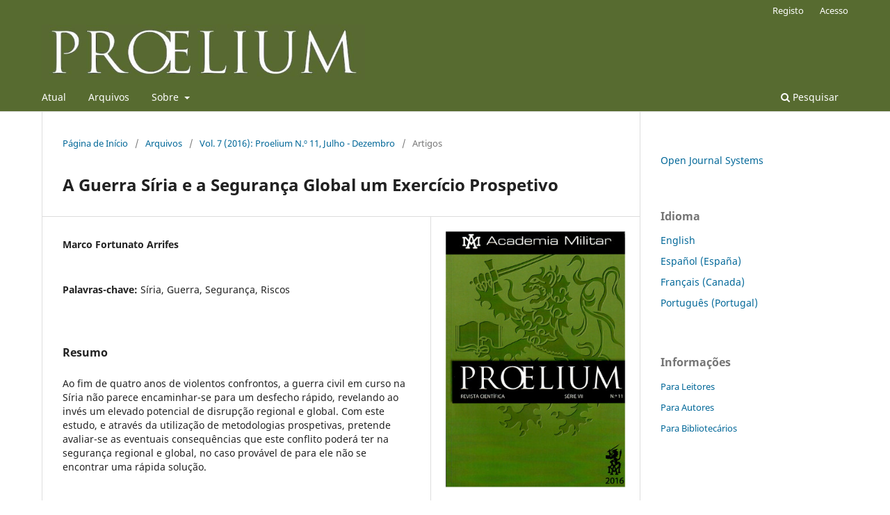

--- FILE ---
content_type: text/html; charset=utf-8
request_url: https://revistas.rcaap.pt/proelium/article/view/11899
body_size: 3605
content:
<!DOCTYPE html>
<html lang="pt-PT" xml:lang="pt-PT">
<head>
	<meta charset="utf-8">
	<meta name="viewport" content="width=device-width, initial-scale=1.0">
	<title>
		A Guerra Síria e a Segurança Global  um Exercício Prospetivo
							| PROELIUM
			</title>

	
<meta name="generator" content="Open Journal Systems 3.3.0.21" />
<link rel="schema.DC" href="http://purl.org/dc/elements/1.1/" />
<meta name="DC.Creator.PersonalName" content="Marco Fortunato Arrifes"/>
<meta name="DC.Date.created" scheme="ISO8601" content="2016-07-01"/>
<meta name="DC.Date.dateSubmitted" scheme="ISO8601" content="2017-04-22"/>
<meta name="DC.Date.issued" scheme="ISO8601" content="2017-03-27"/>
<meta name="DC.Date.modified" scheme="ISO8601" content="2017-04-23"/>
<meta name="DC.Description" xml:lang="pt" content="Ao fim de quatro anos de violentos confrontos, a guerra civil em curso na Síria não parece encaminhar-se para um desfecho rápido, revelando ao invés um elevado potencial de disrupção regional e global. Com este estudo, e através da utilização de metodologias prospetivas, pretende avaliar-se as eventuais consequências que este conflito poderá ter na segurança regional e global, no caso provável de para ele não se encontrar uma rápida solução."/>
<meta name="DC.Format" scheme="IMT" content="application/pdf"/>
<meta name="DC.Identifier" content="11899"/>
<meta name="DC.Identifier.pageNumber" content="165-175"/>
<meta name="DC.Identifier.URI" content="https://revistas.rcaap.pt/proelium/article/view/11899"/>
<meta name="DC.Language" scheme="ISO639-1" content="pt"/>
<meta name="DC.Rights" content="Direitos de Autor (c) 2017 PROELIUM"/>
<meta name="DC.Rights" content=""/>
<meta name="DC.Source" content="PROELIUM"/>
<meta name="DC.Source.ISSN" content="2976-0860"/>
<meta name="DC.Source.Volume" content="7"/>
<meta name="DC.Source.URI" content="https://revistas.rcaap.pt/proelium"/>
<meta name="DC.Subject" xml:lang="pt" content="Síria"/>
<meta name="DC.Subject" xml:lang="pt" content="Guerra"/>
<meta name="DC.Subject" xml:lang="pt" content="Segurança"/>
<meta name="DC.Subject" xml:lang="pt" content="Riscos"/>
<meta name="DC.Title" content="A Guerra Síria e a Segurança Global  um Exercício Prospetivo"/>
<meta name="DC.Type" content="Text.Serial.Journal"/>
<meta name="DC.Type.articleType" content="Artigos"/>
<meta name="gs_meta_revision" content="1.1"/>
<meta name="citation_journal_title" content="PROELIUM"/>
<meta name="citation_journal_abbrev" content="PROELIUM"/>
<meta name="citation_issn" content="2976-0860"/> 
<meta name="citation_author" content="Marco Fortunato Arrifes"/>
<meta name="citation_title" content="A Guerra Síria e a Segurança Global  um Exercício Prospetivo"/>
<meta name="citation_language" content="pt"/>
<meta name="citation_date" content="2016/07/01"/>
<meta name="citation_volume" content="7"/>
<meta name="citation_firstpage" content="165"/>
<meta name="citation_lastpage" content="175"/>
<meta name="citation_abstract_html_url" content="https://revistas.rcaap.pt/proelium/article/view/11899"/>
<meta name="citation_keywords" xml:lang="pt" content="Síria"/>
<meta name="citation_keywords" xml:lang="pt" content="Guerra"/>
<meta name="citation_keywords" xml:lang="pt" content="Segurança"/>
<meta name="citation_keywords" xml:lang="pt" content="Riscos"/>
<meta name="citation_pdf_url" content="https://revistas.rcaap.pt/proelium/article/download/11899/9061"/>
	<link rel="stylesheet" href="https://revistas.rcaap.pt/proelium/$$$call$$$/page/page/css?name=stylesheet" type="text/css" /><link rel="stylesheet" href="https://revistas.rcaap.pt/proelium/$$$call$$$/page/page/css?name=font" type="text/css" /><link rel="stylesheet" href="https://revistas.rcaap.pt/lib/pkp/styles/fontawesome/fontawesome.css?v=3.3.0.21" type="text/css" />
</head>
<body class="pkp_page_article pkp_op_view has_site_logo" dir="ltr">

	<div class="pkp_structure_page">

				<header class="pkp_structure_head" id="headerNavigationContainer" role="banner">
						
 <nav class="cmp_skip_to_content" aria-label="Ir para os links de conteúdo">
	<a href="#pkp_content_main">Saltar para conteúdo principal</a>
	<a href="#siteNav">Saltar para menu de navegação principal</a>
		<a href="#pkp_content_footer">Saltar para rodapé do site</a>
</nav>

			<div class="pkp_head_wrapper">

				<div class="pkp_site_name_wrapper">
					<button class="pkp_site_nav_toggle">
						<span>Open Menu</span>
					</button>
										<div class="pkp_site_name">
																<a href="						https://revistas.rcaap.pt/proelium/index
					" class="is_img">
							<img src="https://revistas.rcaap.pt/public/journals/24/pageHeaderLogoImage_pt_PT.jpg" width="697" height="120"  />
						</a>
										</div>
				</div>

				
				<nav class="pkp_site_nav_menu" aria-label="Navegação no Site">
					<a id="siteNav"></a>
					<div class="pkp_navigation_primary_row">
						<div class="pkp_navigation_primary_wrapper">
																				<ul id="navigationPrimary" class="pkp_navigation_primary pkp_nav_list">
								<li class="">
				<a href="https://revistas.rcaap.pt/proelium/issue/current">
					Atual
				</a>
							</li>
								<li class="">
				<a href="https://revistas.rcaap.pt/proelium/issue/archive">
					Arquivos
				</a>
							</li>
															<li class="">
				<a href="https://revistas.rcaap.pt/proelium/about">
					Sobre
				</a>
									<ul>
																					<li class="">
									<a href="https://revistas.rcaap.pt/proelium/about">
										Sobre a Revista
									</a>
								</li>
																												<li class="">
									<a href="https://revistas.rcaap.pt/proelium/about/submissions">
										Submissões
									</a>
								</li>
																												<li class="">
									<a href="https://revistas.rcaap.pt/proelium/about/editorialTeam">
										Equipa Editorial
									</a>
								</li>
																												<li class="">
									<a href="https://revistas.rcaap.pt/proelium/about/privacy">
										Declaração de Privacidade
									</a>
								</li>
																												<li class="">
									<a href="https://revistas.rcaap.pt/proelium/about/contact">
										Contacto
									</a>
								</li>
																		</ul>
							</li>
			</ul>

				

																						<div class="pkp_navigation_search_wrapper">
									<a href="https://revistas.rcaap.pt/proelium/search" class="pkp_search pkp_search_desktop">
										<span class="fa fa-search" aria-hidden="true"></span>
										Pesquisar
									</a>
								</div>
													</div>
					</div>
					<div class="pkp_navigation_user_wrapper" id="navigationUserWrapper">
							<ul id="navigationUser" class="pkp_navigation_user pkp_nav_list">
								<li class="profile">
				<a href="https://revistas.rcaap.pt/proelium/user/register">
					Registo
				</a>
							</li>
								<li class="profile">
				<a href="https://revistas.rcaap.pt/proelium/login">
					Acesso
				</a>
							</li>
										</ul>

					</div>
				</nav>
			</div><!-- .pkp_head_wrapper -->
		</header><!-- .pkp_structure_head -->

						<div class="pkp_structure_content has_sidebar">
			<div class="pkp_structure_main" role="main">
				<a id="pkp_content_main"></a>

<div class="page page_article">
			<nav class="cmp_breadcrumbs" role="navigation" aria-label="Está aqui:">
	<ol>
		<li>
			<a href="https://revistas.rcaap.pt/proelium/index">
				Página de Início
			</a>
			<span class="separator">/</span>
		</li>
		<li>
			<a href="https://revistas.rcaap.pt/proelium/issue/archive">
				Arquivos
			</a>
			<span class="separator">/</span>
		</li>
					<li>
				<a href="https://revistas.rcaap.pt/proelium/issue/view/721">
					Vol. 7 (2016): Proelium N.º 11, Julho - Dezembro
				</a>
				<span class="separator">/</span>
			</li>
				<li class="current" aria-current="page">
			<span aria-current="page">
									Artigos
							</span>
		</li>
	</ol>
</nav>
	
		  	 <article class="obj_article_details">

		
	<h1 class="page_title">
		A Guerra Síria e a Segurança Global  um Exercício Prospetivo
	</h1>

	
	<div class="row">
		<div class="main_entry">

							<section class="item authors">
					<h2 class="pkp_screen_reader">Autores</h2>
					<ul class="authors">
											<li>
							<span class="name">
								Marco Fortunato Arrifes
							</span>
																				</li>
										</ul>
				</section>
			
																					
									<section class="item keywords">
				<h2 class="label">
										Palavras-chave:
				</h2>
				<span class="value">
											Síria, 											Guerra, 											Segurança, 											Riscos									</span>
			</section>
			
										<section class="item abstract">
					<h2 class="label">Resumo</h2>
					Ao fim de quatro anos de violentos confrontos, a guerra civil em curso na Síria não parece encaminhar-se para um desfecho rápido, revelando ao invés um elevado potencial de disrupção regional e global. Com este estudo, e através da utilização de metodologias prospetivas, pretende avaliar-se as eventuais consequências que este conflito poderá ter na segurança regional e global, no caso provável de para ele não se encontrar uma rápida solução.
				</section>
			
			

																																<section class="item author_bios">
					<h2 class="label">
													Biografia Autor
											</h2>
																		<section class="sub_item">
								<h3 class="label">
																			Marco Fortunato Arrifes
																	</h3>
								<div class="value">
									<p>Supervisor Pedagógico da Direção de Educação do Exército/Doutorando no Doutoramento em História, Estudos de Segurança e Defesa (AM/ISCTE)</p>
								</div>
							</section>
															</section>
			
						
		</div><!-- .main_entry -->

		<div class="entry_details">

										<div class="item cover_image">
					<div class="sub_item">
													<a href="https://revistas.rcaap.pt/proelium/issue/view/721">
								<img src="https://revistas.rcaap.pt/public/journals/24/cover_issue_721_pt_PT.jpg" alt="">
							</a>
											</div>
				</div>
			
										<div class="item galleys">
					<h2 class="pkp_screen_reader">
						Downloads
					</h2>
					<ul class="value galleys_links">
													<li>
								
	
							

<a class="obj_galley_link pdf" href="https://revistas.rcaap.pt/proelium/article/view/11899/9061">

		
	PDF

	</a>
							</li>
											</ul>
				</div>
						
						<div class="item published">
				<section class="sub_item">
					<h2 class="label">
						Publicado
					</h2>
					<div class="value">
																			<span>2016-07-01</span>
																	</div>
				</section>
							</div>
			
						
										<div class="item issue">

											<section class="sub_item">
							<h2 class="label">
								Edição
							</h2>
							<div class="value">
								<a class="title" href="https://revistas.rcaap.pt/proelium/issue/view/721">
									Vol. 7 (2016): Proelium N.º 11, Julho - Dezembro
								</a>
							</div>
						</section>
					
											<section class="sub_item">
							<h2 class="label">
								Secção
							</h2>
							<div class="value">
								Artigos
							</div>
						</section>
					
									</div>
			
															
						
			

		</div><!-- .entry_details -->
	</div><!-- .row -->

</article>

	

</div><!-- .page -->

	</div><!-- pkp_structure_main -->

									<div class="pkp_structure_sidebar left" role="complementary" aria-label="Barra Lateral">
				<div class="pkp_block block_developed_by">
	<h2 class="pkp_screen_reader">
		Desenvolvido por
	</h2>

	<div class="content">
		<a href="http://pkp.sfu.ca/ojs/">
			Open Journal Systems
		</a>
	</div>
</div>
<div class="pkp_block block_language">
	<h2 class="title">
		Idioma
	</h2>

	<div class="content">
		<ul>
							<li class="locale_en_US" lang="en-US">
					<a href="https://revistas.rcaap.pt/proelium/user/setLocale/en_US?source=%2Fproelium%2Farticle%2Fview%2F11899">
						English
					</a>
				</li>
							<li class="locale_es_ES" lang="es-ES">
					<a href="https://revistas.rcaap.pt/proelium/user/setLocale/es_ES?source=%2Fproelium%2Farticle%2Fview%2F11899">
						Español (España)
					</a>
				</li>
							<li class="locale_fr_CA" lang="fr-CA">
					<a href="https://revistas.rcaap.pt/proelium/user/setLocale/fr_CA?source=%2Fproelium%2Farticle%2Fview%2F11899">
						Français (Canada)
					</a>
				</li>
							<li class="locale_pt_PT current" lang="pt-PT">
					<a href="https://revistas.rcaap.pt/proelium/user/setLocale/pt_PT?source=%2Fproelium%2Farticle%2Fview%2F11899">
						Português (Portugal)
					</a>
				</li>
					</ul>
	</div>
</div><!-- .block_language -->
<div class="pkp_block block_information">
	<h2 class="title">Informações</h2>
	<div class="content">
		<ul>
							<li>
					<a href="https://revistas.rcaap.pt/proelium/information/readers">
						Para Leitores
					</a>
				</li>
										<li>
					<a href="https://revistas.rcaap.pt/proelium/information/authors">
						Para Autores
					</a>
				</li>
										<li>
					<a href="https://revistas.rcaap.pt/proelium/information/librarians">
						Para Bibliotecários
					</a>
				</li>
					</ul>
	</div>
</div>

			</div><!-- pkp_sidebar.left -->
			</div><!-- pkp_structure_content -->

<div class="pkp_structure_footer_wrapper" role="contentinfo">
	<a id="pkp_content_footer"></a>

	<div class="pkp_structure_footer">

		
		<div class="pkp_brand_footer" role="complementary">
			<a href="https://revistas.rcaap.pt/proelium/about/aboutThisPublishingSystem">
				<img alt="Mais informação sobre o sistema de publicação, Plataforma e Fluxo de Trabalho do OJS/PKP." src="https://revistas.rcaap.pt/templates/images/ojs_brand.png">
			</a>
		</div>
	</div>
</div><!-- pkp_structure_footer_wrapper -->

</div><!-- pkp_structure_page -->

<script src="https://revistas.rcaap.pt/lib/pkp/lib/vendor/components/jquery/jquery.min.js?v=3.3.0.21" type="text/javascript"></script><script src="https://revistas.rcaap.pt/lib/pkp/lib/vendor/components/jqueryui/jquery-ui.min.js?v=3.3.0.21" type="text/javascript"></script><script src="https://revistas.rcaap.pt/plugins/themes/default/js/lib/popper/popper.js?v=3.3.0.21" type="text/javascript"></script><script src="https://revistas.rcaap.pt/plugins/themes/default/js/lib/bootstrap/util.js?v=3.3.0.21" type="text/javascript"></script><script src="https://revistas.rcaap.pt/plugins/themes/default/js/lib/bootstrap/dropdown.js?v=3.3.0.21" type="text/javascript"></script><script src="https://revistas.rcaap.pt/plugins/themes/default/js/main.js?v=3.3.0.21" type="text/javascript"></script>


</body>
</html>
